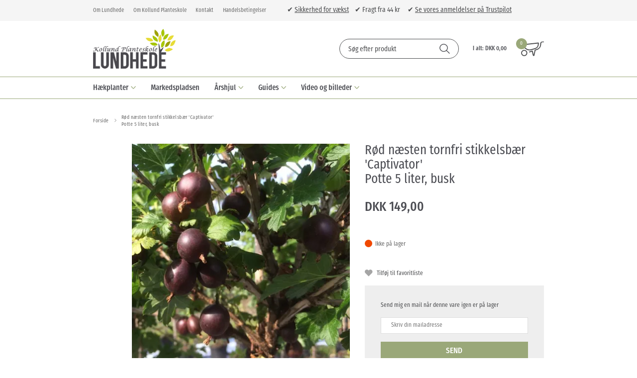

--- FILE ---
content_type: text/html; charset=utf-8
request_url: https://www.lundhede.com/roed-naesten-tornfri-stikkelsbaer-captivator-brpotte-5-liter-busk/
body_size: 18184
content:
<!DOCTYPE html>
<html lang="da-DK">
<head>
    
    <title>R&#248;d n&#230;sten tornfri stikkelsb&#230;r &#39;Captivator&#39; &lt;br/&gt;Potte 5 liter, busk</title>





<meta http-equiv="Content-Type" content="text/html; charset=utf-8">
<meta http-equiv="x-ua-compatible" content="IE=edge">
<meta id="viewport" name="viewport" content="width=device-width" />
<meta name="SKYPE_TOOLBAR" content="SKYPE_TOOLBAR_PARSER_COMPATIBLE">
<meta name="format-detection" content="telephone=no" />


            <meta property="og:title" content="R&#248;d n&#230;sten tornfri stikkelsb&#230;r &#39;Captivator&#39; &lt;br/&gt;Potte 5 liter, busk" />

            <meta property="og:url" content="https://www.lundhede.com/roed-naesten-tornfri-stikkelsbaer-captivator-brpotte-5-liter-busk/" />


            <meta property="og:type" content="website" />


            <meta property="og:description" content="Middelstore, ovale, r&#248;de stikkelsb&#230;r. S&#248;de lidt syrlige med god aroma. Modner i august og ….L&#230;s mere!!" />




    <meta name="description" content="Middelstore, ovale, r&#248;de stikkelsb&#230;r. S&#248;de lidt syrlige med god aroma. Modner i august og ….L&#230;s mere!!" />
    <meta name="keywords" content="R&#248;d n&#230;sten tornfri stikkelsb&#230;r &#39;Captivator&#39;Ribes uva-crispa &#39;Captivator&#39; frugt, bier, blomster" />



    <link rel="canonical" href="https://www.lundhede.com/roed-naesten-tornfri-stikkelsbaer-captivator-brpotte-5-liter-busk/" />



    <link rel="apple-touch-icon" sizes="180x180" href="https://cdn.fotoagent.dk/accumolo/production/themes/lundhede.com_2019/favicons/apple-touch-icon-180x180.png?v=637091487020000000?v=" />
    <link rel="icon" sizes="196x196" href="https://cdn.fotoagent.dk/accumolo/production/themes/lundhede.com_2019/favicons/favicon-196x196.png?v=637091487020000000?v=" />
    <link rel="icon" sizes="32x32" href="https://cdn.fotoagent.dk/accumolo/production/themes/lundhede.com_2019/favicons/favicon-32x32.png?v=637091487020000000?v=" />





                <script type="application/ld+json">
                    {"@context":"https://schema.org","@type":"Product","name":"Rød næsten tornfri stikkelsbær 'Captivator' <br/>Potte 5 liter, busk","url":"https://www.lundhede.com/roed-naesten-tornfri-stikkelsbaer-captivator-brpotte-5-liter-busk/","gtin13":"5707877014455","sku":"15997598","description":"Middelstore, ovale, røde stikkelsbær. Søde lidt syrlige med god aroma. Modner i august og giver et stort udbytte. Kan spises friskplukket eller bruges til saft, gelé og marmelade. Egnet til frysning. Moderatvoksende opret busk 1 m høj. Næsten tornfri. Selvbestøvende og god resistens mod sygdomme. Trives i alm. havejord. Kan tåle en del skygge, men ynder at stå i fuld sol.","image":["https://www.fotoagent.dk/images/w/CBeI_2_JTRmV4mZcLMGM9Q/s/11613/138/ppssr-624413101.png?v=109213490"],"offers":{"@context":"https://schema.org","@type":"Offer","priceCurrency":"DKK","price":"149","itemCondition":"https://schema.org/NewCondition","availability":"https://schema.org/OutOfStock","url":"https://www.lundhede.com/roed-naesten-tornfri-stikkelsbaer-captivator-brpotte-5-liter-busk/","seller":{"@type":"Organization","name":"Lundhede"}}}
                </script>
                <script type="application/ld+json">
                    {"@context":"https://schema.org","@type":"BreadcrumbList","numberOfItems":"2","itemListElement":[{"@type":"ListItem","position":"1","item":{"@id":"/","name":"Forside"}},{"@type":"ListItem","position":"2","item":{"@id":"/roed-naesten-tornfri-stikkelsbaer-captivator-brpotte-5-liter-busk/","name":"Rød næsten tornfri stikkelsbær 'Captivator' <br/>Potte 5 liter, busk"}}]}
                </script>





<meta property="og:image" content="https://www.fotoagent.dk/images/w/CBeI_2_JTRmV4mZcLMGM9Q/s/11613/138/ppssr-624413101.png?v=109213490">
<meta property="og:image:height" content="800" />
<meta property="og:image:width" content="800" />
<link href='https://cdn.fotoagent.dk/accumolo/production/ci/master/1.6170.0//scripts/domf/fancybox/3.5.7/jquery.fancybox.min.css' rel='stylesheet' />


<link href="https://cdn.fotoagent.dk/accumolo/production/themes/lundhede.com_2019/desktop.min.css?v=8DBB454FA598BEC" rel="stylesheet" type="text/css" />


    <link href="https://cdn.fotoagent.dk/custom_design_module/11613/desktop.min.css" rel="stylesheet" type="text/css" />









<link rel="stylesheet" href="https://use.typekit.net/uxb7ftg.css">


<meta name="google-site-verification" content="S59wy9YJmYANyYbXtJb_gx_Bmfxe2zlOMkk3QwNr4XE" /> 

<script id="CookieConsent" src="https://policy.app.cookieinformation.com/uc.js"
    data-culture="DA" type="text/javascript"></script>

<meta name="ahrefs-site-verification" content="e94e8d40b30a5d7fa3c989cdd79dffb6623009d307bd1d48d9d6d33d4915783a">
<meta name="facebook-domain-verification" content="oi2djbo7qu8s2uc7eviomqel2o1fhx" />

<meta name="p:domain_verify" content="58498647e6c07b5bd5ee3238f3a0e3ac"/>



<script type="text/javascript">
    var isMobile = false;
    var isLoggedIn = false;
    var isUseEnhancedGTMData = true;
    var loggedInUserInfo = {};
    
    var isCheckoutPage = false;
    var useFloatLabel = false;
    var marketingCookieConsentApproved = false;
    var statisticCookieConsentApproved = false;
    var functionalCookieConsentApproved = false;
    
    window.lazySizesConfig = window.lazySizesConfig || {};
    window.lazySizesConfig.expand = 500;
    window.lazySizesConfig.expFactor = 2;
    window.lazySizesConfig.hFac = 0.8;

</script>













    <script type="text/javascript">
            var containsGAMainKey = false;
    var containsGASecondaryKey = false;

    </script>






 <script>  window.dataLayer = window.dataLayer || [];  dataLayer.push({"event":"productDetailView","ecommerce":{"detail":{"products":[{"id":"15997598","price":"149.00","name":"Rød næsten tornfri stikkelsbær 'Captivator' <br/>Potte 5 liter, busk","variant":"15997598","url":"https://www.lundhede.com/roed-naesten-tornfri-stikkelsbaer-captivator-brpotte-5-liter-busk/","imageUrl":"https://www.fotoagent.dk/images/w/pEnDKttCHoxVONdx_6EwOw/s/11613/138/ppssr-624413101.png?v=109213490","inventoryType":0,"currency":"DKK"}]}},"vatDisplay":"With VAT","pageType":"ProductPage","marketingCookieConsentApproved":false,"statisticCookieConsentApproved":false});</script><!-- Google Tag Manager -->
<script>(function(w,d,s,l,i){w[l]=w[l]||[];w[l].push({'gtm.start':
new Date().getTime(),event:'gtm.js'});var f=d.getElementsByTagName(s)[0],
j=d.createElement(s),dl=l!='dataLayer'?'&l='+l:'';j.async=true;j.src=
'https://www.googletagmanager.com/gtm.js?id='+i+dl;f.parentNode.insertBefore(j,f);
})(window,document,'script','dataLayer','GTM-PLHNDMT');</script>
<!-- End Google Tag Manager -->
</head>
<body class="" onpageshow="mcb.bfcache.onPageShow(event)">
    

    

<a class="dummy-viewpoint-checker" style="height:0;width:0">
        <span class="hidden-md"></span>
        <span class="hidden-lg"></span>
        <span class="hidden-xl"></span>
</a>


    <script>
        window.viewPoint = Array.prototype.slice.call(document.querySelectorAll('.dummy-viewpoint-checker span')).filter(function (item) { return !item.offsetWidth && !item.offsetHeight && !item.getClientRects().length; })[0].className.replace("hidden-", "").toUpperCase();
        window.dataLayer[0].viewPoint = window.viewPoint;
        window.dataLayer[0].layoutGuid = '30907';
    </script>
    
    

    
    


    
    <!-- Google Tag Manager (noscript) -->
<noscript><iframe src="https://www.googletagmanager.com/ns.html?id=GTM-PLHNDMT"
height="0" width="0" style="display:none;visibility:hidden"></iframe></noscript>
<!-- End Google Tag Manager (noscript) -->

    
    



<section class="section-attach--top section--top-login"><div class="container"><div class="row"><div class="hidden-xs hidden-sm col-md-12"><div class="col__inner"></div></div></div></div></section><section class="section--bg section--top-login section--header" style="background-color: #F5F5F5"><div class="container"><div class="row"><div class="hidden-xs hidden-sm col-md-5 col-lg-6 section__menu-additional"><div class="col__inner"><nav class="menu menu--additional menu--dropdown ">
        <div class="menu__group " data-menu-group-name="DK - Top menu - MVC - TEST">
            <div class="menu__title">
                <a data-menu-path="Om Lundhede" href="https://www.lundhede.com/om-lundhede.aspx">Om Lundhede</a>
            </div>
        </div>
        <div class="menu__group " data-menu-group-name="DK - Top menu - MVC - TEST">
            <div class="menu__title">
                <a data-menu-path="Om Kollund Planteskole" href="https://www.lundhede.com/kollund-planteskole.aspx">Om Kollund Planteskole</a>
            </div>
        </div>
        <div class="menu__group " data-menu-group-name="DK - Top menu - MVC - TEST">
            <div class="menu__title">
                <a data-menu-path="Kontakt" href="https://www.lundhede.com/kontakt.aspx">Kontakt</a>
            </div>
        </div>
        <div class="menu__group " data-menu-group-name="DK - Top menu - MVC - TEST">
            <div class="menu__title">
                <a data-menu-path="Handelsbetingelser" href="https://www.lundhede.com/handelsbetingelser.aspx">Handelsbetingelser</a>
            </div>
        </div>
    </nav>
</div></div><div class="hidden-xs hidden-sm col-md-7 col-lg-6 col--center-vetical"><div class="col__inner">


<div class="box-list">

<span style="font-size: 14px;">✔ <a class="fr-green fr-strong" href="https://www.lundhede.com/grogaranti.aspx">Sikkerhed for vækst</a>&nbsp; &nbsp; ✔ Fragt fra 44 kr &nbsp; &nbsp; ✔&nbsp;</span><a class="fr-green fr-strong" href="https://dk.trustpilot.com/review/www.lundhede.com" rel="noopener noreferrer" target="_blank"><span style="font-size: 14px;">Se vores anmeldelser på Trustpilot</span></a>​</div>

</div></div></div></div></section><section class="section--header"><div class="container"><div class="row"><div class="hidden-xs hidden-sm col-md-12 margin_bottom_custom"><div class="col__inner"><div class="html-block ">
    <div class="hr  hr--border-none"></div>
</div></div></div></div><div class="row"><div class="hidden-xs hidden-sm col-md-4 col-lg-4"><div class="col__inner">
<div class="logo ">
    <a href="/"></a>
</div>
</div></div><div class="hidden-xs hidden-sm col-md-8 col-lg-8 col-multi-block"><div class="col__inner"><div id="searchBox-220993" class="search search--super-search hidden-xs hidden-sm"><form class="search__container" action="."><div class="search__input-container"><input type="search" name="search" class="search__input" placeholder="Søg efter produkt" value="" autoComplete="off"/><button class="search__reset"><span>×</span></button></div><input type="button" class="search__submit" value="Søg"/></form><div class="search__result ssresult"><div class="ssresult__subject-container"><div class="ssresult__subject ssresult__subject--noitems"><div class="ssresult__header">Søgeresultat</div><div class="ssresult__list"><span class="instruction instruction--noitems">Fandt du ikke noget? Tryk på søgknappen</span></div></div></div></div></div>


<div id="dropdowncart-220998" class="cart cart--dropdown cart--action-btn-as-icon"></div></div></div></div><div class="row"><div class="hidden-xs hidden-sm col-md-12"><div class="col__inner"><div class="html-block ">
    <div class="hr  hr--border-none"></div>
</div></div></div></div></div></section><section class="section--main-navigation section--border-top-bottom section--bg section--stickable section--header" style="background-color: #FFFFFF"><div class="container"><div class="row"><div class="hidden-xs hidden-sm col-md-12 col--center-vetical"><div class="col__inner"><nav class="menu menu--main menu--dropdown ">
        <div class="menu__group menu__group--children" data-menu-group-name="DK - Main menu - 2015 - LIVE">
            <div class="menu__title">
                <a data-menu-path="H&#230;kplanter" href="https://www.lundhede.com/haek-og-laeplanter/">Hækplanter</a>
            </div>
    <div class="menu__subitems menu__subitems--level-0 menu__subitems--expand">
        <ul>
                <li class="menu__item menu__item--children">
                        <a data-menu-path="H&#230;kplanter^^Herningh&#230;kken" class="menu__subitems-title menu__subitems-title--level-1" href="https://www.lundhede.com/herning-haekken.aspx">Herninghækken</a>
                        <div class="menu__subitems menu__subitems--level-1 ">
        <ul>
                <li class="menu__item ">
                        <a data-menu-path="H&#230;kplanter^^Herningh&#230;kken^^LIGUSTER" class="menu__subitems-title menu__subitems-title--level-2" href="https://www.lundhede.com/barrods-eller-villahaek-liguster/">LIGUSTER</a>
                                    </li>
                <li class="menu__item ">
                        <a data-menu-path="H&#230;kplanter^^Herningh&#230;kken^^B&#216;G" class="menu__subitems-title menu__subitems-title--level-2" href="https://www.lundhede.com/barrods-eller-villahaek-boeg/">BØG</a>
                                    </li>
                <li class="menu__item ">
                        <a data-menu-path="H&#230;kplanter^^Herningh&#230;kken^^VILLAH&#198;K - H&#198;K MED KLUMP" class="menu__subitems-title menu__subitems-title--level-2" href="https://www.lundhede.com/villahaek/">VILLAHÆK - HÆK MED KLUMP</a>
                                    </li>
                <li class="menu__item ">
                        <a data-menu-path="H&#230;kplanter^^Herningh&#230;kken^^JORDFORBEDRING OG JORDPRODUKTER" class="menu__subitems-title menu__subitems-title--level-2" href="https://www.lundhede.com/jordforbedring-og-jordprodukter/">JORDFORBEDRING OG JORDPRODUKTER</a>
                                    </li>
                <li class="menu__item ">
                        <a data-menu-path="H&#230;kplanter^^Herningh&#230;kken^^HERKULESH&#198;K" class="menu__subitems-title menu__subitems-title--level-2" href="https://www.lundhede.com/herkules-haek/">HERKULESHÆK</a>
                                    </li>
                <li class="menu__item ">
                        <a data-menu-path="H&#230;kplanter^^Herningh&#230;kken^^PRIMA F&#198;RDIGH&#198;K" class="menu__subitems-title menu__subitems-title--level-2" href="https://www.lundhede.com/faerdighaek/">PRIMA FÆRDIGHÆK</a>
                                    </li>
                <li class="menu__item ">
                        <a data-menu-path="H&#230;kplanter^^Herningh&#230;kken^^ANDRE H&#198;KPLANTER" class="menu__subitems-title menu__subitems-title--level-2" href="https://www.lundhede.com/diverse-haekplanter/">ANDRE HÆKPLANTER</a>
                                    </li>
                <li class="menu__item ">
                        <a data-menu-path="H&#230;kplanter^^Herningh&#230;kken^^TILBEH&#216;R TIL H&#198;K" class="menu__subitems-title menu__subitems-title--level-2" href="https://www.lundhede.com/tilbehoer/">TILBEHØR TIL HÆK</a>
                                    </li>
        </ul>
    </div>
                </li>
        </ul>
    </div>
        </div>
        <div class="menu__group " data-menu-group-name="DK - Main menu - 2015 - LIVE">
            <div class="menu__title">
                <a data-menu-path="Markedspladsen" href="https://www.lundhede.com/markedsplads/">Markedspladsen</a>
            </div>
        </div>
        <div class="menu__group menu__group--children" data-menu-group-name="DK - Main menu - 2015 - LIVE">
            <div class="menu__title">
                <a data-menu-path="&#197;rshjul" href="https://www.lundhede.com/aarshjulet/">Årshjul</a>
            </div>
    <div class="menu__subitems menu__subitems--level-0 menu__subitems--expand">
        <ul>
                <li class="menu__item menu__item--children">
                        <a data-menu-path="&#197;rshjul^^&#197;rshjul" class="menu__subitems-title menu__subitems-title--level-1" href="https://www.lundhede.com/aarshjulet/">Årshjul</a>
                        <div class="menu__subitems menu__subitems--level-1 ">
        <ul>
                <li class="menu__item ">
                        <a data-menu-path="&#197;rshjul^^&#197;rshjul^^Januar" class="menu__subitems-title menu__subitems-title--level-2" href="https://www.lundhede.com/haven-i-januar.aspx">Januar</a>
                                    </li>
                <li class="menu__item ">
                        <a data-menu-path="&#197;rshjul^^&#197;rshjul^^Februar" class="menu__subitems-title menu__subitems-title--level-2" href="https://www.lundhede.com/haven-i-februar.aspx">Februar</a>
                                    </li>
                <li class="menu__item ">
                        <a data-menu-path="&#197;rshjul^^&#197;rshjul^^Marts" class="menu__subitems-title menu__subitems-title--level-2" href="https://www.lundhede.com/haven-i-marts.aspx">Marts</a>
                                    </li>
                <li class="menu__item ">
                        <a data-menu-path="&#197;rshjul^^&#197;rshjul^^April" class="menu__subitems-title menu__subitems-title--level-2" href="https://www.lundhede.com/haven-i-april.aspx">April</a>
                                    </li>
                <li class="menu__item ">
                        <a data-menu-path="&#197;rshjul^^&#197;rshjul^^Maj" class="menu__subitems-title menu__subitems-title--level-2" href="https://www.lundhede.com/haven-i-maj.aspx">Maj</a>
                                    </li>
                <li class="menu__item ">
                        <a data-menu-path="&#197;rshjul^^&#197;rshjul^^Juni" class="menu__subitems-title menu__subitems-title--level-2" href="https://www.lundhede.com/haven-i-juni.aspx">Juni</a>
                                    </li>
                <li class="menu__item ">
                        <a data-menu-path="&#197;rshjul^^&#197;rshjul^^Juli" class="menu__subitems-title menu__subitems-title--level-2" href="https://www.lundhede.com/haven-i-juli.aspx">Juli</a>
                                    </li>
                <li class="menu__item ">
                        <a data-menu-path="&#197;rshjul^^&#197;rshjul^^August" class="menu__subitems-title menu__subitems-title--level-2" href="https://www.lundhede.com/haven-i-august.aspx">August</a>
                                    </li>
                <li class="menu__item ">
                        <a data-menu-path="&#197;rshjul^^&#197;rshjul^^September" class="menu__subitems-title menu__subitems-title--level-2" href="https://www.lundhede.com/haven-i-september.aspx">September</a>
                                    </li>
                <li class="menu__item ">
                        <a data-menu-path="&#197;rshjul^^&#197;rshjul^^Oktober" class="menu__subitems-title menu__subitems-title--level-2" href="https://www.lundhede.com/haven-i-oktober.aspx">Oktober</a>
                                    </li>
                <li class="menu__item ">
                        <a data-menu-path="&#197;rshjul^^&#197;rshjul^^November" class="menu__subitems-title menu__subitems-title--level-2" href="https://www.lundhede.com/haven-i-november.aspx">November</a>
                                    </li>
                <li class="menu__item ">
                        <a data-menu-path="&#197;rshjul^^&#197;rshjul^^December" class="menu__subitems-title menu__subitems-title--level-2" href="https://www.lundhede.com/haven-i-december.aspx">December</a>
                                    </li>
        </ul>
    </div>
                </li>
        </ul>
    </div>
        </div>
        <div class="menu__group menu__group--children" data-menu-group-name="DK - Main menu - 2015 - LIVE">
            <div class="menu__title">
                <a data-menu-path="Guides" href="https://www.lundhede.com/vejledninger/">Guides</a>
            </div>
    <div class="menu__subitems menu__subitems--level-0 menu__subitems--expand">
        <ul>
                <li class="menu__item menu__item--children">
                        <a data-menu-path="Guides^^Pasningsguide" class="menu__subitems-title menu__subitems-title--level-1">Pasningsguide</a>
                        <div class="menu__subitems menu__subitems--level-1 ">
        <ul>
                <li class="menu__item ">
                        <a data-menu-path="Guides^^Pasningsguide^^Generel pasning" class="menu__subitems-title menu__subitems-title--level-2" href="https://www.lundhede.com/grogaranti.aspx">Generel pasning</a>
                                    </li>
                <li class="menu__item ">
                        <a data-menu-path="Guides^^Pasningsguide^^Hvor meget g&#248;dning og hvilken?" class="menu__subitems-title menu__subitems-title--level-2" href="https://www.lundhede.com/hvor-meget-goedning-og-hvilken.aspx">Hvor meget gødning og hvilken?</a>
                                    </li>
                <li class="menu__item ">
                        <a data-menu-path="Guides^^Pasningsguide^^Hvad fejler min h&#230;k?" class="menu__subitems-title menu__subitems-title--level-2" href="https://www.lundhede.com/sygdomme-hvad-fejler-min-haek.aspx">Hvad fejler min hæk?</a>
                                    </li>
        </ul>
    </div>
                </li>
                <li class="menu__item menu__item--children">
                        <a data-menu-path="Guides^^Haveguides" class="menu__subitems-title menu__subitems-title--level-1">Haveguides</a>
                        <div class="menu__subitems menu__subitems--level-1 ">
        <ul>
                <li class="menu__item ">
                        <a data-menu-path="Guides^^Haveguides^^Den insektvenlige have" class="menu__subitems-title menu__subitems-title--level-2" href="https://www.lundhede.com/den-insektvenlige-have.aspx">Den insektvenlige have</a>
                                    </li>
                <li class="menu__item ">
                        <a data-menu-path="Guides^^Haveguides^^Vejledning stauder" class="menu__subitems-title menu__subitems-title--level-2" href="https://www.lundhede.com/vejledning-stauder.aspx">Vejledning stauder</a>
                                    </li>
                <li class="menu__item ">
                        <a data-menu-path="Guides^^Haveguides^^Vejledning frugttr&#230;er" class="menu__subitems-title menu__subitems-title--level-2" href="https://www.lundhede.com/frugttraeer.aspx">Vejledning frugttræer</a>
                                    </li>
                <li class="menu__item ">
                        <a data-menu-path="Guides^^Haveguides^^Vejledning fersken" class="menu__subitems-title menu__subitems-title--level-2" href="https://www.lundhede.com/fersken.aspx">Vejledning fersken</a>
                                    </li>
                <li class="menu__item ">
                        <a data-menu-path="Guides^^Haveguides^^Vejledning abrikos" class="menu__subitems-title menu__subitems-title--level-2" href="https://www.lundhede.com/abrikos.aspx">Vejledning abrikos</a>
                                    </li>
                <li class="menu__item ">
                        <a data-menu-path="Guides^^Haveguides^^Vejledning figentr&#230;" class="menu__subitems-title menu__subitems-title--level-2" href="https://www.lundhede.com/figen.aspx">Vejledning figentræ</a>
                                    </li>
                <li class="menu__item ">
                        <a data-menu-path="Guides^^Haveguides^^Vejledning vinplanter" class="menu__subitems-title menu__subitems-title--level-2" href="https://www.lundhede.com/vinplanter.aspx">Vejledning vinplanter</a>
                                    </li>
                <li class="menu__item ">
                        <a data-menu-path="Guides^^Haveguides^^Vejledning f&#230;rdigh&#230;k" class="menu__subitems-title menu__subitems-title--level-2" href="https://www.lundhede.com/faerdighaek.aspx">Vejledning færdighæk</a>
                                    </li>
                <li class="menu__item ">
                        <a data-menu-path="Guides^^Haveguides^^Vejledning h&#230;k og l&#230;" class="menu__subitems-title menu__subitems-title--level-2" href="https://www.lundhede.com/vejledning-haek-og-laeplanter/">Vejledning hæk og læ</a>
                                    </li>
                <li class="menu__item ">
                        <a data-menu-path="Guides^^Haveguides^^Vejledning herkulesh&#230;k" class="menu__subitems-title menu__subitems-title--level-2" href="https://www.lundhede.com/herkules-haek.aspx">Vejledning herkuleshæk</a>
                                    </li>
                <li class="menu__item ">
                        <a data-menu-path="Guides^^Haveguides^^Vejledning f&#230;rdigpur" class="menu__subitems-title menu__subitems-title--level-2" href="https://www.lundhede.com/faerdig-pur.aspx">Vejledning færdigpur</a>
                                    </li>
                <li class="menu__item ">
                        <a data-menu-path="Guides^^Haveguides^^Vejledning klematis" class="menu__subitems-title menu__subitems-title--level-2" href="https://www.lundhede.com/vejledning-klematis.aspx">Vejledning klematis</a>
                                    </li>
                <li class="menu__item ">
                        <a data-menu-path="Guides^^Haveguides^^Vejledning surbundsplanter" class="menu__subitems-title menu__subitems-title--level-2" href="https://www.lundhede.com/surbundsplanter.aspx">Vejledning surbundsplanter</a>
                                    </li>
                <li class="menu__item ">
                        <a data-menu-path="Guides^^Haveguides^^Vejledning lyng" class="menu__subitems-title menu__subitems-title--level-2" href="https://www.lundhede.com/lyng.aspx">Vejledning lyng</a>
                                    </li>
        </ul>
    </div>
                </li>
                <li class="menu__item menu__item--children">
                        <a data-menu-path="Guides^^Haveguides" class="menu__subitems-title menu__subitems-title--level-1">Haveguides</a>
                        <div class="menu__subitems menu__subitems--level-1 ">
        <ul>
                <li class="menu__item ">
                        <a data-menu-path="Guides^^Haveguides^^Vejledning gr&#230;s" class="menu__subitems-title menu__subitems-title--level-2" href="https://www.lundhede.com/graesser.aspx">Vejledning græs</a>
                                    </li>
                <li class="menu__item ">
                        <a data-menu-path="Guides^^Haveguides^^Vejledning gr&#230;spl&#230;ne" class="menu__subitems-title menu__subitems-title--level-2" href="https://www.lundhede.com/graesplaene.aspx">Vejledning græsplæne</a>
                                    </li>
                <li class="menu__item ">
                        <a data-menu-path="Guides^^Haveguides^^Vejledning rullegr&#230;s" class="menu__subitems-title menu__subitems-title--level-2" href="https://www.lundhede.com/rullegraes.aspx">Vejledning rullegræs</a>
                                    </li>
                <li class="menu__item ">
                        <a data-menu-path="Guides^^Haveguides^^Vejledning vandplanter" class="menu__subitems-title menu__subitems-title--level-2" href="https://www.lundhede.com/vandplanter.aspx">Vejledning vandplanter</a>
                                    </li>
                <li class="menu__item ">
                        <a data-menu-path="Guides^^Haveguides^^Vejledning krydderurter" class="menu__subitems-title menu__subitems-title--level-2" href="https://www.lundhede.com/krydderurter/">Vejledning krydderurter</a>
                                    </li>
                <li class="menu__item ">
                        <a data-menu-path="Guides^^Haveguides^^Vejledning asparges" class="menu__subitems-title menu__subitems-title--level-2" href="https://www.lundhede.com/vejledning-asparges.aspx">Vejledning asparges</a>
                                    </li>
                <li class="menu__item ">
                        <a data-menu-path="Guides^^Haveguides^^Vejledning kartofler" class="menu__subitems-title menu__subitems-title--level-2" href="https://www.lundhede.com/kartoffeldyrkning.aspx">Vejledning kartofler</a>
                                    </li>
                <li class="menu__item ">
                        <a data-menu-path="Guides^^Haveguides^^Vejledning champost" class="menu__subitems-title menu__subitems-title--level-2" href="https://www.lundhede.com/champost.aspx">Vejledning champost</a>
                                    </li>
                <li class="menu__item ">
                        <a data-menu-path="Guides^^Haveguides^^Vejledning kakaoflis" class="menu__subitems-title menu__subitems-title--level-2" href="https://www.lundhede.com/kakaoflis.aspx">Vejledning kakaoflis</a>
                                    </li>
                <li class="menu__item ">
                        <a data-menu-path="Guides^^Haveguides^^Vejledning kompost" class="menu__subitems-title menu__subitems-title--level-2" href="https://www.lundhede.com/kompost.aspx">Vejledning kompost</a>
                                    </li>
                <li class="menu__item ">
                        <a data-menu-path="Guides^^Haveguides^^Vejledning blomsterl&#248;g" class="menu__subitems-title menu__subitems-title--level-2" href="https://www.lundhede.com/marticle/297593/">Vejledning blomsterløg</a>
                                    </li>
                <li class="menu__item ">
                        <a data-menu-path="Guides^^Haveguides^^Vejledning Forspiring" class="menu__subitems-title menu__subitems-title--level-2" href="https://www.lundhede.com/marticle/299954/">Vejledning Forspiring</a>
                                    </li>
        </ul>
    </div>
                </li>
        </ul>
    </div>
        </div>
        <div class="menu__group menu__group--children" data-menu-group-name="DK - Main menu - 2015 - LIVE">
            <div class="menu__title">
                <a data-menu-path="Video og billeder">Video og billeder</a>
            </div>
    <div class="menu__subitems menu__subitems--level-0 menu__subitems--expand">
        <ul>
                <li class="menu__item ">
                        <a data-menu-path="Video og billeder^^Video" class="menu__subitems-title menu__subitems-title--level-1" href="https://www.lundhede.com/video.aspx">Video</a>
                                    </li>
                <li class="menu__item ">
                        <a data-menu-path="Video og billeder^^Billeder" class="menu__subitems-title menu__subitems-title--level-1" href="https://www.lundhede.com/billeder-fra-produktion-og-hverdagen.aspx">Billeder</a>
                                    </li>
        </ul>
    </div>
        </div>
    </nav>
</div></div></div></div></section><section><div class="container"><div class="row"><div class="col-12"><div class="col__inner"><div class="html-block hidden-xs hidden-sm">
    <div class="hr  hr--border-none"></div>
</div>    <div class="menu menu--breadcrumb ">
        <ul>
                <li class=menu--breadcrumb__home-link>
                    <a href="/">Forside</a>
                </li>
                <li >
                    <a>Rød næsten tornfri stikkelsbær 'Captivator' <br/>Potte 5 liter, busk</a>
                </li>
        </ul>
    </div>



<div class="html-block hidden-xs hidden-sm">
    <div class="hr  hr--border-none"></div>
</div></div></div></div><div class="row"><div class="hidden-xs hidden-sm col-md-1 col-lg-1 col-xl-1 col--no-gutter-right"><div class="col__inner"></div></div><div class="col-12 col-sm-12 col-md-6 col-lg-5 col-xl-5"><div class="col__inner">


<div class="item-image item-image--main hidden-xs hidden-sm">
    <a href="https://www.fotoagent.dk/images/w/pEnDKttCHoxVONdx_6EwOw/s/11613/138/ppssr-624413101.png?v=109213490" class="ratio_custom item-picture-main" style="padding-bottom: 100%" data-srcset="https://www.fotoagent.dk/images/w/iYjm9sHrzFlm4BSffWyzFA/s/11613/138/ppssr-624413101.png?v=109213490 260w, https://www.fotoagent.dk/images/w/m_6ajrVNrtipFXsCPH23iA/s/11613/138/ppssr-624413101.png?v=109213490 440w, https://www.fotoagent.dk/images/w/kz1oOjhtz4kBaRCgsjInAw/s/11613/138/ppssr-624413101.png?v=109213490 760w, https://www.fotoagent.dk/images/w/CBeI_2_JTRmV4mZcLMGM9Q/s/11613/138/ppssr-624413101.png?v=109213490 800w">
            <img alt="R&#248;d n&#230;sten tornfri stikkelsb&#230;r &#39;Captivator&#39; &lt;br/&gt;Potte 5 liter, busk" class="lazyload" data-sizes="auto" data-srcset="https://www.fotoagent.dk/images/w/iYjm9sHrzFlm4BSffWyzFA/s/11613/138/ppssr-624413101.png?v=109213490 260w, https://www.fotoagent.dk/images/w/m_6ajrVNrtipFXsCPH23iA/s/11613/138/ppssr-624413101.png?v=109213490 440w, https://www.fotoagent.dk/images/w/kz1oOjhtz4kBaRCgsjInAw/s/11613/138/ppssr-624413101.png?v=109213490 760w, https://www.fotoagent.dk/images/w/CBeI_2_JTRmV4mZcLMGM9Q/s/11613/138/ppssr-624413101.png?v=109213490 800w" />
        
        <div id="niSiSIaqjkGv3vcqaasSVQ" class="item-overlay-wrapper hidden-xs hidden-sm"></div>
    </a>
</div>







<!-- .item-image--main -->



</div></div><div class="col-12 col-sm-12 col-md-5 col-lg-6 col-xl-6"><div class="col__inner">    <div class="item-name ">
        <h1 class="item-name__name">
Rød næsten tornfri stikkelsbær 'Captivator' <br/>Potte 5 liter, busk        </h1>
    </div>

<div id="nNoqCw5iEz0USOdy2uxA" class="item-prices block-220899"><div class="item-prices__price"><span class="item-prices__value">DKK 149,00</span></div></div>

<div class="html-block ">
    <div class="hr  hr--border-none"></div>
</div><div id="Y0PugWWzuUa5MiFNUFnlRw" class="item-order-stock"><span class="item-order-stock__info"><i class="icon-stock icon-stock--red"></i>Ikke på lager</span></div>





<div id="daRQQ9oPykGH9CLEhhLleg" class="form-group item-order-purchase "></div>


<div class="item-modal-list item-modal-list--display-as-button ">
    <div class="row row-cpr-2 row-cpr-lg-2 row-cpr-xl-2">
                <div class="col item-modal-list__button item-modal-list__button--checklist"
                     >
                    <a href="#" id="btnCheckList" data-itemGuid=15997598 class=action-btn--favourite
                            rel="nofollow"
                                                                                                                        data-addButtonText="Tilf&#248;j til favoritliste" data-removeButtonText="Fjern fra huskeliste"
                                                   data-login-url="/maccount?returnUrl=https%3A%2F%2Fwww.lundhede.com%2Froed-naesten-tornfri-stikkelsbaer-captivator-brpotte-5-liter-busk%2F"
>
                        Tilføj til favoritliste
                    </a>
                </div>
    </div>
</div>



<div id="notifyMe" class="notify-me notify-me--show"></div><div id="dYofMoGXkCDtRvYx8XNg" class="item-order-message"></div><div class="html-block ">
    <div class="hr  hr--border-none"></div>
</div><div id="DceSe0cdyUaDI9DTSbejBw" class="item-number"><span class="item-number__label">Varenummer:</span><span class="item-number__value">PPSSR 62441310</span></div><div id="0B0qyc38h0iQNRX38Ej22A" class="item-description"><div class="item-description" style="position:relative" data-reactroot=""><div class="item-description__content"><div class="description-wrapper collapsed"><div>Middelstore, ovale, røde stikkelsbær. Søde lidt syrlige med god aroma. Modner i august og giver et stort udbytte. Kan spises friskplukket eller bruges til saft, gelé og marmelade. Egnet til frysning. Moderatvoksende opret busk 1 m høj. Næsten tornfri. Selvbestøvende og god resistens mod sygdomme. Trives i alm. havejord. Kan tåle en del skygge, men ynder at stå i fuld sol.</div><div class="blinder"></div></div></div><div class="item-description__toggle item-description__toggle--more"><a href="#">(+)</a></div></div></div>



<div class="box-list box--image--product">

<div class="box box--image" data-name="DK - MVC - Product - Box">
	<div class="box__image ratio_custom" style="padding-bottom: 22.9545%">
		<a href="/vejledninger/">
		<picture><source type="image/webp" data-srcset="https://www.fotoagent.dk/images/w/Fcid1BrfJO-ZFMS0trbfXg/s/11613/139/box.jpg?v=107088708 510w,https://www.fotoagent.dk/images/w/v21FlDlMaYDSEMz1vTq3jQ/s/11613/139/box.jpg?v=107088708 440w,https://www.fotoagent.dk/images/w/gvIT4vbe3y_7YstdFxHMVA/s/11613/139/box.jpg?v=107088708 260w"><source data-srcset="https://www.fotoagent.dk/images/fQrNPLnypsXJNxgVyqQA7w/s/11613/139/box.jpg?v=107088708 510w,https://www.fotoagent.dk/images/HpEWicqrAbjUDvwX4n4R9Q/s/11613/139/box.jpg?v=107088708 440w,https://www.fotoagent.dk/images/-_Qdd1TcMENt5klA5qxVAw/s/11613/139/box.jpg?v=107088708 260w"><img data-srcset="https://www.fotoagent.dk/images/fQrNPLnypsXJNxgVyqQA7w/s/11613/139/box.jpg?v=107088708 510w,https://www.fotoagent.dk/images/HpEWicqrAbjUDvwX4n4R9Q/s/11613/139/box.jpg?v=107088708 440w,https://www.fotoagent.dk/images/-_Qdd1TcMENt5klA5qxVAw/s/11613/139/box.jpg?v=107088708 260w" usemap="#" originalMapW="" class="lazyload"></picture>
		</a>
	</div>
	
</div></div>

</div></div></div><div class="row"><div class="col-12 column--product-center-related"><div class="col__inner"></div></div></div></div></section><section class="section--padding-top-bottom"><div class="container"><div class="row"><div class="col-12"><div class="col__inner"><div class="html-block hidden-xs hidden-sm">
    <div class="hr  hr--border-none"></div>
</div><div class="html-block hidden-sm">
    <div class="hr  hr--border-none"></div>
</div><div class="html-block hidden-xs">
    <div class="hr  hr--border-none"></div>
</div><div class="hr "></div>
</div></div></div></div></section><section class="section--bg-img section--padding-top-bottom" style="background-image: url('https://cdn.fotoagent.dk/custom_design_module/11613/images/Nyhedsbrev-bg.jpg'); background-position: center center; background-repeat: no-repeat; background-size: cover"><div class="container"><div class="row"><div class="hidden-xs hidden-sm col-md-2 col-lg-3 col-xl-3"><div class="col__inner"></div></div><div class="col-12 col-sm-12 col-md-8 col-lg-6 col-xl-6"><div class="col__inner"><div class="html-block ">
    <div class="_form_7"></div><script src="https://lundhede.activehosted.com/f/embed.php?id=7" type="text/javascript" charset="utf-8"></script>
</div></div></div><div class="hidden-xs hidden-sm col-md-2 col-lg-3 col-xl-3"><div class="col__inner"></div></div></div></div></section><section class="section--footer section--padding-top-bottom section--bg section--bg-img" style="background-color: #FFFFFF"><div class="container"><div class="row"><div class="col-12 col-sm-12 col-md-8 col-lg-6 col-xl-7"><div class="col__inner">
<div class="footer-texts  ">
    <div class="row">
        <div class="col footer-texts__col-1">
                    <div class="footer-texts__headline">Lundhede – din online planteskole</div>
            <div class="footer-texts__description">Lundhede Planteskole blev grundlagt i 1994 med et meget bredt sortiment af planter og tilbehør. Sidenhen er vi fokuseret mere ind på at blive Danmark bedste leverandør af hækplanter og alt hvad der følger med til dette. <br />Vi yder en meget høj faglig service og kyndig rådgivning, som du kender fra en fysiske butik, sådan at du altid bliver godt klædt på, når du køber planter til din have. Gå på opdagelse i webshoppen – her finder du mange forskellige planter og tilbehør der gør at du får succes med dine nye planter – har du brug for hjælp eller inspiration, er du altid velkommen til at kontakte os pr. telefon eller mail. <br /><br /><a href="https://www.lundhede.com/handelsbetingelser.aspx" target="_blank">Handelsbetingelser</a></div>
        </div>
        <div class="col footer-texts__col-2">
                    <div class="footer-texts__headline">Kundeservice</div>
            <div class="footer-texts__description">Hvis du har spørgsmål vedrørende en ordre eller nogle produkter kan du kontakte os på: <a href='mailto:info@lundhede.com'>info@lundhede.com</a> </div>
        </div>
        <div class="col footer-texts__col-3">
                    <div class="footer-texts__headline">Kontakt</div>
            <div class="footer-texts__description"><div class="footer_mail"><a href='mailto:info@lundhede.com'>info@lundhede.com</a></div><br /><div class="footer_facebook"><a href="https://www.facebook.com/LundhedePlanteskole/">Følg os på facebook</a></div></div>
        </div>
    </div>
</div></div></div><div class="hidden-xs hidden-sm hidden-md col-lg-2 col-xl-2"><div class="col__inner"></div></div><div class="col-12 col-sm-12 col-md-4 col-xl-3"><div class="col__inner">




<div class="menu menu--column ">
    <div class="row row-cpr-2 row-cpr-sm-2 row-cpr-md-2 row-cpr-lg-2 row-cpr-xl-2">
            <div class="col menu__group">
                <div class="menu__title">
                    Adresse
                </div>
                    <div class="menu__subitems menu__subitems--level-0">
        <ul>
    <li class="menu__item">
        Kollund Planteskole
    </li>
    <li class="menu__item">
        Kollundvej 61
    </li>
    <li class="menu__item">
        Lind
    </li>
    <li class="menu__item">
        7400 Herning
    </li>
        </ul>
    </div>

            </div>
            <div class="col menu__group">
                <div class="menu__title">
                    Kontakt
                </div>
                    <div class="menu__subitems menu__subitems--level-0">
        <ul>
    <li class="menu__item">
                <a href="mailto:Info@lundhede.com">Info@lundhede.com</a>

    </li>
    <li class="menu__item">
                <a href="https://www.facebook.com/LundhedePlanteskole/">Følg os på Facebook</a>

    </li>
        </ul>
    </div>

            </div>
            <div class="col menu__group">
                <div class="menu__title">
                            <a href="https://www.lundhede.com/haek-og-laeplanter/">Hæk</a>

                </div>
                    <div class="menu__subitems menu__subitems--level-0">
        <ul>
        </ul>
    </div>

            </div>
    </div>
</div></div></div></div><div class="row"><div class="col-12 footer--socials"><div class="col__inner"><div class="html-block ">
    <div class="hr  hr--border-none"></div>
</div><div class="hr "></div>
<div class="html-block hidden-xs hidden-sm hidden-md">
    <div class="hr  hr--border-none"></div>
</div><div class="html-block ">
    <div class="footer-address "></div>
</div></div></div></div></div></section>


    
    
    <script src="https://cdn.fotoagent.dk/accumolo/production/ci/master/1.6170.0//scripts/domf/jquery/3.7.1/jquery-3.7.1.min.js"></script>


    
    




<script src="https://cdn.fotoagent.dk/accumolo/production/ci/master/1.6170.0//scripts/domf/mcb.bfcache.js" type="text/javascript"></script>


<script src="https://cdn.fotoagent.dk/accumolo/production/ci/master/1.6170.0//scripts/domf/mcb.jsloader.js" type="text/javascript"></script>


        <script src="https://cdn.fotoagent.dk/accumolo/production/ci/master/1.6170.0//scripts/domf/lazysizes/lazysizes.packed.min.js" type="text/javascript"></script>













<script>var mcb = mcb || {};mcb.texts={"search":{"itemGroupsHeaderText":"Produktgrupper","itemsHeaderText":"Produkter","itemNumberText":"","articleHeaderText":"Artikler","customPageHeaderText":"Brugerdefinerede Sider","seeAllButtonText":"Tryk her for udvidet søgning","performSearchButtonText":"Søg efter:","searchButtonText":"Søg","purchaseButtonText":"Læs mere","noResultHeader":"Søgeresultat","noResultText":"Fandt du ikke noget? Tryk på søgknappen","searchPlaceholderText":"Søg efter produkt"},"checkout":{"cartTitle":"Indkøbskurv","totalPriceText":"I alt:","goToCartText":"Gå til kurven","itemQuantityLabel":"Antal","removeItemText":"Fjern","dropdownCartTotalPlaceHolderText":""},"shared":{"noImageSourceSet":"https://cdn.fotoagent.dk/accumolo/production/ci/master/1.6170.0//images/noimage_1_small.jpg 260w, https://cdn.fotoagent.dk/accumolo/production/ci/master/1.6170.0//images/noimage_1_medium.jpg 440w, https://cdn.fotoagent.dk/accumolo/production/ci/master/1.6170.0//images/noimage_1_large.jpg 760w, https://cdn.fotoagent.dk/accumolo/production/ci/master/1.6170.0//images/noimage_1_mega.jpg 1280w","noImageUrl":"https://cdn.fotoagent.dk/accumolo/production/ci/master/1.6170.0//images/noimage_1_small.jpg","noHTMLTagsError":"HTML-tags er ikke tilladt"},"product":{"savedPriceLabel":"Spar","costPriceLabel":"Indkøbspris:","productPriceAddFreightAreaPriceChooseValidZipcodeToSeePrice":"Sæt et gyldigt postnummer for at se priser","lowStockAlertFormat":"Bestil nu, kun {0} på lager","generalAddToCartError":"Unknown error occurred when attempting to add Item to the basket. Please try again in a few minutes.","orderValidationSummaryHeader":"Varen kunne ikke tilføjes indkøbskurven","quantityMustBeNumber":"Antal varer skal være et tal","quantityMustBePositive":"Antal varer skal være over 0","quantityMustBeBetweenMinAndMax":"Antal varer skal være mellem {0} og {1}","productAddedToCartText":"Varen er tilføjet din <a href=\"/mcheckout\">indkøbskurv</a>.","addToCartButtonText":"Læg i kurv","addToCartVariantNameFormat":"Vælg variant","discountRateLabel":"Spar","disabledCartButtonText":"Ikke tilgængelig","quantityLabel":"Antal","productSetAddToCartText":"Læg i kurv","unitOfMeasureQuantityAmountLabel":"Længde","notifyMeTogglerText":"ER DIN STR. UDSOLGT - KLIK HER","notifyMeHeading":"Venligst vælg din variant og skriv din email","notifyMeEmailPlaceholder":"Skriv din mailadresse","notifyMeNamePlaceholder":"Venligst skriv dit navn","notifyMeSendButton":"Send","notifyMeEmailRequired":"Du skal indtaste en e-mail adresse","notifyMeInvalidEmail":"Du skal indtaste en gyldig e-mail<br />adresse","notifyMeInvalidEmailLength":"E-mail adressen må maksimalt bestå af 80 tegn","notifyMeSuccessMessage":"Tak for din registrering","notifyMeInstruction":"Send mig en mail når denne vare igen er på lager","itemNumberText":"Varenummer:","vendorItemNumberText":"Leverandørvarenr.","descriptionViewMoreText":"(+)","descriptionViewLessText":""}};</script>




    <!-- Start tracking integradetion -->
    <script src="https://cdn.fotoagent.dk/accumolo/production/ci/master/1.6170.0//scripts/amplify.min.js"></script>
    <script src="https://cdn.fotoagent.dk/accumolo/production/ci/master/1.6170.0//scripts/domf/mcb.trackingHubs.js"></script>
<script src="https://cdn.fotoagent.dk/accumolo/production/ci/master/1.6170.0//scripts/MarketingAutomation/activeCampaign.js" ></script>
<script type="text/javascript">$(document).ready(function () { activeCampaignClient.config.actid = '66021292';
                                activeCampaignClient.config.email = '';
                                activeCampaignClient.config.isUnsubscribedContact = false;
                                activeCampaignSubcribe.subcribeAll(); 
 trackingHubs.publishSiteTracking();   });</script>    <!-- End tracking integradetion -->
















<script>mcb.jsloader.initialize({"jquery.fancybox.js": {key:"jquery.fancybox.js",dependents: ["initializeModalHandlers",".item-image--main"],url:"https://cdn.fotoagent.dk/accumolo/production/ci/master/1.6170.0//scripts/domf/fancybox/3.5.7/jquery.fancybox.js", type: "async"},"initializeModalHandlers": {key:"initializeModalHandlers",pkeys: ["main.js","jquery.fancybox.js"],func:function() { mcb.fancybox.initialize(); }},".item-image--main": {key:".item-image--main",pkeys: ["jquery.fancybox.js"],func:function () {
        $(document).ready(function () {
            $(document).on('click', '.item-image--main', function (event) {
                event.preventDefault();
                enlargeProductPicture($(this));
            });
        });
    }},"initializeBlinkingStockStatus": {key:"initializeBlinkingStockStatus",pkeys: ["main.js"],func:function() { startBlinkingClass('.icon-stock--green-blinking', 500, 1000); }},"checkListInitializeActionButtons": {key:"checkListInitializeActionButtons",pkeys: ["main.js"],func:function () { mcb.checkList.initializeActionButtons(); }},"bootstrap.js": {key:"bootstrap.js",dependents: ["react-start"],url:"https://cdn.fotoagent.dk/accumolo/production/ci/master/1.6170.0//scripts/domf/bootstrap/4.0.0-beta.2/bootstrap.bundle.js", type: "async"},"scrollIntoView.js": {key:"scrollIntoView.js",dependents: ["react-start"],url:"https://cdn.fotoagent.dk/accumolo/production/ci/master/1.6170.0//scripts/domf/jquery/plugins/jquery.scrollIntoView.js", type: "async"},"mcb.urlhelper.js": {key:"mcb.urlhelper.js",dependents: ["react-start"],url:"https://cdn.fotoagent.dk/accumolo/production/ci/master/1.6170.0//scripts/domf/mcb.urlhelper.js", type: "async"},"main.js": {key:"main.js",dependents: ["initializeModalHandlers","initializeBlinkingStockStatus","checkListInitializeActionButtons","mcb.cookieConsent.js","react-start","registerFancyboxSources"],url:"https://cdn.fotoagent.dk/accumolo/production/ci/master/1.6170.0//scripts/domf/main.js", type: "async"},"mcb.gtm.js": {key:"mcb.gtm.js",url:"https://cdn.fotoagent.dk/accumolo/production/ci/master/1.6170.0//scripts/domf/mcb.gtm.js", type: "async"},"sticky-kit.js": {key:"sticky-kit.js",url:"https://cdn.fotoagent.dk/accumolo/production/ci/master/1.6170.0//scripts/domf/sticky-kit/jquery.sticky-kit.js", type: "async"},"mcb.cookieConsent.js": {key:"mcb.cookieConsent.js",pkeys: ["main.js"],url:"https://cdn.fotoagent.dk/accumolo/production/ci/master/1.6170.0//scripts/domf/mcb.cookieConsent.js", type: "async"},"react-base": {key:"react-base",dependents: ["common","definitions","minicart","extracommon","product","productadvanced","productcommon","react-start"],url:"https://cdn.fotoagent.dk/accumolo/production/ci/master/1.6170.0//scripts/domf/react/base.min.js", type: "async"},"common": {key:"common",pkeys: ["react-base"],dependents: ["react-start"],url:"https://cdn.fotoagent.dk/accumolo/production/ci/master/1.6170.0//scripts/domf/react/common.js", type: "async"},"definitions": {key:"definitions",pkeys: ["react-base"],dependents: ["react-start"],url:"https://cdn.fotoagent.dk/accumolo/production/ci/master/1.6170.0//scripts/domf/react/definitions.js", type: "async"},"minicart": {key:"minicart",pkeys: ["react-base"],dependents: ["react-start"],url:"https://cdn.fotoagent.dk/accumolo/production/ci/master/1.6170.0//scripts/domf/react/minicart.js", type: "async"},"extracommon": {key:"extracommon",pkeys: ["react-base"],dependents: ["react-start"],url:"https://cdn.fotoagent.dk/accumolo/production/ci/master/1.6170.0//scripts/domf/react/extracommon.js", type: "async"},"product": {key:"product",pkeys: ["react-base"],dependents: ["react-start"],url:"https://cdn.fotoagent.dk/accumolo/production/ci/master/1.6170.0//scripts/domf/react/product.js", type: "async"},"productadvanced": {key:"productadvanced",pkeys: ["react-base"],dependents: ["react-start"],url:"https://cdn.fotoagent.dk/accumolo/production/ci/master/1.6170.0//scripts/domf/react/productadvanced.js", type: "async"},"productcommon": {key:"productcommon",pkeys: ["react-base"],dependents: ["react-start"],url:"https://cdn.fotoagent.dk/accumolo/production/ci/master/1.6170.0//scripts/domf/react/productcommon.js", type: "async"},"react-client": {key:"react-client",dependents: ["react-start"],url:"https://cdn.fotoagent.dk/accumolo/production/ci/master/1.6170.0//scripts/domf/react/client.js", type: "async"},"react-start": {key:"react-start",pkeys: ["bootstrap.js","scrollIntoView.js","mcb.urlhelper.js","main.js","react-base","react-client","common","definitions","minicart","extracommon","product","productadvanced","productcommon"],func:function () { mcb.initialize(); initializeStore({"search":{"block220993":{"blockGuid":220993,"searchString":null,"showProductGroupsResult":true,"showProductsResult":true,"showArticlesResult":false,"showCustomPageResult":false,"focusOnInputOnOpening":false},"disableEnter":false},"checkout":{"cartExists":false,"distributorItemGroups":null,"cartItems":[],"cartItemsCount":0.0,"cartItemsCountWithoutMandatoryItems":0.0,"shippingMethods":null,"selectedCountryId":0,"selectedShippingMethodGuid":0,"hasSelectedShippingMethod":false,"totalPrice":0.0,"bundleDiscounts":null,"formattedTotalPrice":"DKK 0,00","formattedTotalInclVatPrice":null,"formattedTotalExclVatPrice":null,"formattedSubTotalPrice":"DKK 0,00","formattedCartLinesSubTotalPrice":null,"formattedFreightPrice":null,"freeFreightPrice":null,"freeFreightPriceToolTip":null,"freeFreightPriceRequiredAmount":null,"freeFreightRemainingAmount":null,"formattedVatAmount":null,"formattedTotalPriceWithoutMandatoryItems":null,"formattedSubTotalPriceWithoutMandatoryItems":null,"nonWrappingItemGuid":0,"openWideMiniBasketOnClick":false,"silentlyUpdating":false,"trackingScripts":""},"product":{"salesPriceForMinimumQuantityInfo":{"formattedSalesPrice":"DKK 149,00","salesPrice":"149.00","multiplePrices":[{"MinimumQuantity":1.0,"UnitPriceInclVat":149.0,"UnitPriceExclVat":119.2,"FormattedUnitPrice":"DKK 149,00","FormattedPreviousePrice":"DKK 0,00","SavePercentage":0,"Description":"Pris pr. stk. v/1 stk.","FormattedPrice":"DKK 149,00","FormattedOppositePrice":"DKK 119,20","PackageSize":null,"Package":false,"VatPercentage":25.0,"OriginalUnitPriceInclVat":149.0,"OriginalUnitPriceExclVat":119.2}]},"costPriceInfo":{"formattedCostPrice":null,"formattedOppositeCostPrice":null},"formattedGuidelinePrice":"","showFreightAreaPopUp":false,"unitOfMeasure":null,"stockText":"Ikke på lager","stockCssClass":"icon-stock--red","showInStockDate":false,"inStockDateText":null,"variantStockText":null,"btnStockInfoPopUpNavigateUrl":null,"btnStockInfoPopUpCssClass":null,"btnStockInfoPopUpShow":false,"stockQuantity":0.0,"checkoutAfterAddingAccessoriesToCart":true,"redirectToSplashPage":false,"splashPageUrl":"/productrecommendations/splash","canOrder":false,"orderQuantity":1.0,"minimumQuantity":1.0,"guid":15997598,"masterItemGuid":15997598,"unitDecimalPlaces":0,"accessoriesMasterCartLineGuid":0,"discountRateText":"","roundedDiscountRateText":"","isProductSet":false,"unitOfMeasureOrderQuantity":0.0,"addToCartButtonTextWithBulkQuantity":null,"bulkDiscountRateOrAmount":null,"roundedBulkDiscountRateOrAmount":null,"hasVariants":false,"isSubscribingNotifyMe":false,"notifyMeSubscriptionErrors":null,"variants":null,"isAddingToCart":false,"itemAddedToCart":false,"itemNo":"PPSSR 62441310","description":"Middelstore, ovale, røde stikkelsbær. Søde lidt syrlige med god aroma. Modner i august og giver et stort udbytte. Kan spises friskplukket eller bruges til saft, gelé og marmelade. Egnet til frysning. Moderatvoksende opret busk 1 m høj. Næsten tornfri. Selvbestøvende og god resistens mod sygdomme. Trives i alm. havejord. Kan tåle en del skygge, men ynder at stå i fuld sol.","shortDescription":null,"extraDescription":null,"extendedDescription":null,"truncatedDescription":null,"truncatedShortDescription":null,"truncatedExtraDescription":null,"truncatedExtendedDescription":null},"shared":{"pageType":228}});
bootstrapRx(false, SearchBox, 'searchBox-220993', function (state) { return { block220993: state.search.block220993,disableEnter: state.search.disableEnter } }, function (dispatch) { return { searchBoxKeywordChange: function (event) { return dispatch(searchService({ type: 'SEARCHBOX_KEYWORD_CHANGE', context: 'search', event: event })); } } }, {"isOnMobile":false,"showItemGroupImage":false,"showItemGroupInHierarchy":false,"enableSearchLink":false,"hideHeaderOnProductGroup":false,"showItemNumber":false,"imageOverlayPosition":1});
bootstrapRx(true, DropdownCart, 'dropdowncart-220998', function (state) { return { cartExists: state.checkout.cartExists,distributorItemGroups: state.checkout.distributorItemGroups,cartItems: state.checkout.cartItems,cartItemsCount: state.checkout.cartItemsCount,cartItemsCountWithoutMandatoryItems: state.checkout.cartItemsCountWithoutMandatoryItems,shippingMethods: state.checkout.shippingMethods,selectedCountryId: state.checkout.selectedCountryId,selectedShippingMethodGuid: state.checkout.selectedShippingMethodGuid,hasSelectedShippingMethod: state.checkout.hasSelectedShippingMethod,totalPrice: state.checkout.totalPrice,bundleDiscounts: state.checkout.bundleDiscounts,formattedTotalPrice: state.checkout.formattedTotalPrice,formattedTotalInclVatPrice: state.checkout.formattedTotalInclVatPrice,formattedTotalExclVatPrice: state.checkout.formattedTotalExclVatPrice,formattedSubTotalPrice: state.checkout.formattedSubTotalPrice,formattedCartLinesSubTotalPrice: state.checkout.formattedCartLinesSubTotalPrice,formattedFreightPrice: state.checkout.formattedFreightPrice,freeFreightPrice: state.checkout.freeFreightPrice,freeFreightPriceToolTip: state.checkout.freeFreightPriceToolTip,freeFreightPriceRequiredAmount: state.checkout.freeFreightPriceRequiredAmount,freeFreightRemainingAmount: state.checkout.freeFreightRemainingAmount,formattedVatAmount: state.checkout.formattedVatAmount,formattedTotalPriceWithoutMandatoryItems: state.checkout.formattedTotalPriceWithoutMandatoryItems,formattedSubTotalPriceWithoutMandatoryItems: state.checkout.formattedSubTotalPriceWithoutMandatoryItems,nonWrappingItemGuid: state.checkout.nonWrappingItemGuid,openWideMiniBasketOnClick: state.checkout.openWideMiniBasketOnClick,silentlyUpdating: state.checkout.silentlyUpdating,trackingScripts: state.checkout.trackingScripts } }, function (dispatch) { return { shippingMethodChange: function (event) { return dispatch(checkoutService({ type: 'CHECKOUT_DROPDOWNCART_SHIPPING_METHOD_CHANGE', context: 'checkout', event: event })); },deleteCartLineItem: function (event) { return dispatch(checkoutService({ type: 'CHECKOUT_DROPDOWNCART_DELETE_CART_ITEM', context: 'checkout', event: event })); },reloadDropDownCart: function (event) { return dispatch(productService({ type: 'PRODUCT_RELOAD_DROPDOWNCART', context: 'checkout', event: event })); } } }, {"checkoutPageUrl":"/mcheckout","displayDropdown":true,"displayPrice":1,"showRemoveItemButton":1,"hideFreights":false,"blockGuid":220998,"hideMandatoryOrderLine":false});
bootstrapRx(false, ProductOverlay, 'niSiSIaqjkGv3vcqaasSVQ', function (state) { return { roundedDiscountRateText: state.product.roundedDiscountRateText,specificationOverlays: state.product.specificationOverlays } }, null, {"itemImageOverlayProps":{"imageOverlayPosition":1,"imageOverlays":null},"productDiscountOverlayProps":{"discountOverlayPosition":0,"roundedDiscountRateText":null,"discountOverlayCssClasses":"item-overlay item-overlay--save-price"},"specificationOverlayProps":{"specificationOverlayPosition":0,"specificationOverlayCssClasses":"item-overlay item-overlay--specification","specificationOverlays":null},"skipRenderingWrapper":true});
bootstrapRx(false, ProductPrice, 'nNoqCw5iEz0USOdy2uxA', function (state) { return { formattedPreviousPrice: state.product.salesPriceForMinimumQuantityInfo.formattedPreviousPrice,formattedSalesPrice: state.product.salesPriceForMinimumQuantityInfo.formattedSalesPrice,formattedSavedPrice: state.product.salesPriceForMinimumQuantityInfo.formattedSavedPrice,formattedSavedPriceWithoutLabel: state.product.salesPriceForMinimumQuantityInfo.formattedSavedPriceWithoutLabel,formattedOppositePrice: state.product.salesPriceForMinimumQuantityInfo.formattedOppositePrice,salesPrice: state.product.salesPriceForMinimumQuantityInfo.salesPrice,multiplePrices: state.product.salesPriceForMinimumQuantityInfo.multiplePrices,colorCode: state.product.salesPriceForMinimumQuantityInfo.colorCode,formattedCostPrice: state.product.costPriceInfo.formattedCostPrice,formattedOppositeCostPrice: state.product.costPriceInfo.formattedOppositeCostPrice,formattedGuidelinePrice: state.product.formattedGuidelinePrice,showFreightAreaPopUp: state.product.showFreightAreaPopUp,unitOfMeasure: state.product.unitOfMeasure,orderQuantity: state.product.orderQuantity,isQuantityChanging: state.product.isQuantityChanging,isVariantChanging: state.product.isVariantChanging } }, function (dispatch) { return { onOrderQuantityChange: function (event) { return dispatch(productService({ type: 'PRODUCT_PRICE_QUANTITY_CHANGE', context: 'product', event: event })); } } }, {"blockGuid":"220899","showViabill":false,"defaultViabillPricetagHeight":0,"viabillScriptSource":null,"textBeforePrice":"","hideGuidelinePrice":false,"calculatePriceOnQuantityChange":false,"anydayPriceTagToken":null,"showAnydayPriceTag":false,"defaultAnydayPricetagHeight":0,"currencySymbol":null});
bootstrapRx(false, ProductStockStatusView, 'Y0PugWWzuUa5MiFNUFnlRw', function (state) { return { stockText: state.product.stockText,stockCssClass: state.product.stockCssClass,showInStockDate: state.product.showInStockDate,inStockDateText: state.product.inStockDateText,variantStockText: state.product.variantStockText,btnStockInfoPopUpNavigateUrl: state.product.btnStockInfoPopUpNavigateUrl,btnStockInfoPopUpCssClass: state.product.btnStockInfoPopUpCssClass,btnStockInfoPopUpShow: state.product.btnStockInfoPopUpShow,stockQuantity: state.product.stockQuantity } }, null, {"limitationStockToAlert":0.0,"hideStockTextOnLowQuantity":false});
bootstrapRx(false, ProductAddToCart, 'daRQQ9oPykGH9CLEhhLleg', function (state) { return { canOrder: state.product.canOrder,orderQuantity: state.product.orderQuantity,minimumQuantity: state.product.minimumQuantity,stockQuantity: state.product.stockQuantity,guid: state.product.guid,masterItemGuid: state.product.masterItemGuid,isAddingToCart: state.product.isAddingToCart,addToCartErrors: state.product.addToCartErrors,itemAddedToCart: state.product.itemAddedToCart,isInvalidQuantity: state.product.isInvalidQuantity,unitDecimalPlaces: state.product.unitDecimalPlaces,isVariantChanging: state.product.isVariantChanging,variants: state.product.variants,accessoriesMasterCartLineGuid: state.product.accessoriesMasterCartLineGuid,showFreightAreaPopUp: state.product.showFreightAreaPopUp,discountRateText: state.product.discountRateText,roundedDiscountRateText: state.product.roundedDiscountRateText,multiplePrices: state.product.multiplePrices,bundlePriceModel: state.product.bundlePriceModel,isProductSet: state.product.isProductSet,addedOutOfLicenseItem: state.product.addedOutOfLicenseItem,unitOfMeasureOrderQuantity: state.product.unitOfMeasureOrderQuantity,summarizedPriceActive: state.product.summarizedPriceActive,isSummarizingPrice: state.product.isSummarizingPrice,addToCartButtonTextWithBulkQuantity: state.product.addToCartButtonTextWithBulkQuantity,bulkDiscountRateOrAmount: state.product.bulkDiscountRateOrAmount,roundedBulkDiscountRateOrAmount: state.product.roundedBulkDiscountRateOrAmount } }, function (dispatch) { return { addToCart: function (event) { return dispatch(productService({ type: 'PRODUCT_ADD_TO_CART', context: 'product', event: event })); },onOrderQuantityChange: function (event) { return dispatch({ type: 'PRODUCT_ADD_TO_CART_QUANTITY_CHANGE', context: 'product', event: event }); },onOrderUnitOfMeasureQuantityChange: function (event) { return dispatch({ type: 'PRODUCT_ADD_TO_CART_UNIT_OF_MEASURE_QUANTITY_CHANGE', context: 'product', event: event }); },summarizeProductPrice: function (event) { return dispatch(productService({ type: 'PRODUCT_PRICE_SUMMARIZE', context: 'product', event: event })); },getAddToCartTextWithBulkDiscountQuantity: function (event) { return dispatch(productService({ type: 'PRODUCT_GET_ADD_TO_CART_TEXT_WITH_BULK_DISCOUNT_QUANTITY', context: 'product', event: event })); },bindAddToCartValidator: function (event) { return dispatch({ type: 'PRODUCT_ADD_TO_CART_BIND_VALIDATOR', context: 'product', event: event }); },reloadDropDownCart: function (event) { return dispatch(productService({ type: 'PRODUCT_RELOAD_DROPDOWNCART', context: 'product', event: event })); },setQuantityErrors: function (event) { return dispatch({ type: 'PRODUCT_ADD_TO_CART_ERROR', context: 'product', event: event }); } } }, {"checkoutAfterAddingAccessoriesToCart":true,"redirectToSplashPage":false,"stockCssColor":"icon--red","minValidQuantity":null,"maxValidQuantity":null,"showFirstUnselectedVariantOptionText":false,"showDisabledButton":false,"hideQuantity":false,"hideButton":false,"showQuantityLabel":false,"quantityPlaceholder":null,"showUnitOfMeasureQuantity":false,"unitOfMeasureQuantityLabel":null,"showQuantityControl":false,"updateAddToCartButtonTextWithBulkQuantity":0,"displayDiscountRate":0});
bootstrapRx(true, NotifyMeSignUp, 'notifyMe', function (state) { return { hasVariants: state.product.hasVariants,guid: state.product.guid,masterItemGuid: state.product.masterItemGuid,isSubscribingNotifyMe: state.product.isSubscribingNotifyMe,notifyMeSubscriptionErrors: state.product.notifyMeSubscriptionErrors,variants: state.product.variants } }, function (dispatch) { return { subscribeNotifyMe: function (event) { return dispatch(productService({ type: 'PRODUCT_SUBSCRIBE_NOTIFYME', context: 'product', event: event })); } } }, {"subscriptionSubGroupGuid":49655,"emailRegex":"^((([A-z]|\\d|[!#\\$%&'\\*\\+\\-\\/=\\?\\^_`{\\|}~]|[\\u00A0-\\uD7FF\\uF900-\\uFDCF\\uFDF0-\\uFFEF])+(\\.([A-z]|\\d|[!#\\$%&'\\*\\+\\-\\/=\\?\\^_`{\\|}~]|[\\u00A0-\\uD7FF\\uF900-\\uFDCF\\uFDF0-\\uFFEF])+)*)|((\\x22)((((\\x20|\\x09)*(\\x0d\\x0a))?(\\x20|\\x09)+)?(([\\x01-\\x08\\x0b\\x0c\\x0e-\\x1f\\x7f]|\\x21|[\\x23-\\x5b]|[\\x5d-\\x7e]|[\\u00A0-\\uD7FF\\uF900-\\uFDCF\\uFDF0-\\uFFEF])|(\\\\([\\x01-\\x09\\x0b\\x0c\\x0d-\\x7f]|[\\u00A0-\\uD7FF\\uF900-\\uFDCF\\uFDF0-\\uFFEF]))))*(((\\x20|\\x09)*(\\x0d\\x0a))?(\\x20|\\x09)+)?(\\x22)))@((([A-z]|\\d|[\\u00A0-\\uD7FF\\uF900-\\uFDCF\\uFDF0-\\uFFEF])|(([A-z]|\\d|[\\u00A0-\\uD7FF\\uF900-\\uFDCF\\uFDF0-\\uFFEF])([A-z]|\\d|-|\\.|_|~|[\\u00A0-\\uD7FF\\uF900-\\uFDCF\\uFDF0-\\uFFEF])*([A-z]|\\d|[\\u00A0-\\uD7FF\\uF900-\\uFDCF\\uFDF0-\\uFFEF])))\\.)+(([A-z]|[\\u00A0-\\uD7FF\\uF900-\\uFDCF\\uFDF0-\\uFFEF])|(([A-z]|[\\u00A0-\\uD7FF\\uF900-\\uFDCF\\uFDF0-\\uFFEF])([A-z]|\\d|-|\\.|_|~|[\\u00A0-\\uD7FF\\uF900-\\uFDCF\\uFDF0-\\uFFEF])*([A-z]|[\\u00A0-\\uD7FF\\uF900-\\uFDCF\\uFDF0-\\uFFEF])))$","showNameField":false,"outOfStockItems":[]});
bootstrapRx(true, ProductOrderMessage, 'dYofMoGXkCDtRvYx8XNg', function (state) { return { isAddingToCart: state.product.isAddingToCart,addToCartErrors: state.product.addToCartErrors,itemAddedToCart: state.product.itemAddedToCart } }, null, {"hideAddToCartMessage":false});
bootstrapRx(false, ProductItemNumber, 'DceSe0cdyUaDI9DTSbejBw', function (state) { return { itemNo: state.product.itemNo,variants: state.product.variants } }, null, {"showVendorsItemNo":false,"requireAllVariantChoices":false});
bootstrapRx(false, ProductDescription, '0B0qyc38h0iQNRX38Ej22A', function (state) { return { description: state.product.description,shortDescription: state.product.shortDescription,extraDescription: state.product.extraDescription,extendedDescription: state.product.extendedDescription,truncatedDescription: state.product.truncatedDescription,truncatedShortDescription: state.product.truncatedShortDescription,truncatedExtraDescription: state.product.truncatedExtraDescription,truncatedExtendedDescription: state.product.truncatedExtendedDescription } }, null, {"enableHeadline":false,"headline":"Beskrivelse","descriptionType":0,"showViewMoreAndLessButton":true,"descriptionCollapsed":true,"indexableCollapseDescription":false,"cssClassPrefix":"item-description__"});}},"raptor_init": {key:"raptor_init",dependents: ["raptor_track"],url:"//deliver.raptorstatic.com/script/raptor-2.1.3.js", type: "async"},"raptor_track": {key:"raptor_track",pkeys: ["raptor_init"],func:function() { trackingHubs.subscribeCookieConsentTracking(function () { raptor.initialize({customerID: "Lundhede",productIdParamIndex: 1,eventTypeParamIndex: 15});;;raptor.trackEvent("15997598", "Rød næsten tornfri stikkelsbær \u0027Captivator\u0027 \u003cbr/\u003ePotte 5 liter, busk", "", "", "", "", "", "", "", "", "149", "", "DKK", "www.lundhede.com", "Visit", "", "15997598", "", "", "", "", "", "", "", "", "", "https://www.lundhede.com/roed-naesten-tornfri-stikkelsbaer-captivator-brpotte-5-liter-busk/", "", "", "", "",);;if (typeof window.CustomEvent === 'function') { document.dispatchEvent(new CustomEvent('raptorLoaded')); }; }, true); }},"registerFancyboxSources": {key:"registerFancyboxSources",pkeys: ["main.js"],func:function() { mcb.fancybox.sources = { scriptUrl: 'https://cdn.fotoagent.dk/accumolo/production/ci/master/1.6170.0//scripts/domf/fancybox/3.5.7/jquery.fancybox.js', cssUrl: 'https://cdn.fotoagent.dk/accumolo/production/ci/master/1.6170.0//scripts/domf/fancybox/3.5.7/jquery.fancybox.min.css' }; }}});</script>

    

    

    
    

</body>
</html>


--- FILE ---
content_type: image/svg+xml
request_url: https://cdn.fotoagent.dk/accumolo/production/themes/lundhede.com_2019/images/icons/search.svg
body_size: 429
content:
<?xml version="1.0" encoding="UTF-8"?>
<svg width="22px" height="22px" viewBox="0 0 22 22" version="1.1" xmlns="http://www.w3.org/2000/svg" xmlns:xlink="http://www.w3.org/1999/xlink">
    <!-- Generator: sketchtool 55.2 (78181) - https://sketchapp.com -->
    <title>42EA2289-5765-4FBB-8B99-48881C47DF1F</title>
    <desc>Created with sketchtool.</desc>
    <g id="Page-1" stroke="none" stroke-width="1" fill="none" fill-rule="evenodd" stroke-linecap="round" stroke-linejoin="round">
        <g id="Produktside" transform="translate(-1687.000000, -86.000000)" stroke="#4C4D53" stroke-width="1.5">
            <g id="Topmenu">
                <g id="search">
                    <g transform="translate(1410.000000, 77.000000)">
                        <g id="Group-5" transform="translate(278.000000, 10.000000)">
                            <path d="M11.1276984,15.3611235 C15.1933486,13.633067 17.0881362,8.93652719 15.3611783,4.87162181 C13.6322342,0.806716428 8.93697437,-1.08818693 4.87132422,0.638876455 C0.80666715,2.36693298 -1.08812046,7.06347281 0.63883743,11.1283782 C2.36778147,15.1932836 7.06304134,17.0881869 11.1276984,15.3611235 Z" id="Stroke-1"></path>
                            <path d="M13.7,13.7 L20,20" id="Stroke-3"></path>
                        </g>
                    </g>
                </g>
            </g>
        </g>
    </g>
</svg>

--- FILE ---
content_type: image/svg+xml
request_url: https://cdn.fotoagent.dk/accumolo/production/themes/lundhede.com_2019/images/icons/ft-mail.svg
body_size: 698
content:
<?xml version="1.0" encoding="UTF-8"?>
<svg width="16px" height="11px" viewBox="0 0 16 11" version="1.1" xmlns="http://www.w3.org/2000/svg" xmlns:xlink="http://www.w3.org/1999/xlink">
    <!-- Generator: sketchtool 55.2 (78181) - https://sketchapp.com -->
    <title>2131CD25-5908-4976-8939-604B219137EC</title>
    <desc>Created with sketchtool.</desc>
    <defs>
        <path d="M15.253,0.829 L9.051,7.029 C8.368,7.712 7.26,7.712 6.577,7.029 L6.577,7.029 L0.379,0.829 C0.345,0.796 0.295,0.786 0.252,0.804 L0.252,0.804 C0.208,0.823 0.182,0.865 0.182,0.911 L0.182,0.911 L0.182,8.546 C0.182,9.25 0.75,9.818 1.454,9.818 L1.454,9.818 L14.178,9.818 C14.881,9.818 15.451,9.25 15.451,8.546 L15.451,8.546 L15.451,0.911 C15.451,0.864 15.422,0.823 15.38,0.804 L15.38,0.804 C15.365,0.798 15.35,0.795 15.335,0.795 L15.335,0.795 C15.304,0.795 15.275,0.807 15.253,0.829 L15.253,0.829 Z" id="path-1"></path>
        <path d="M1.454,0.639 C1.279,0.639 1.082,0.658 1.014,0.867 L1.014,0.867 C0.976,0.982 1.006,1.107 1.091,1.193 L1.091,1.193 L7.253,7.355 C7.564,7.666 8.067,7.666 8.378,7.355 L8.378,7.355 L14.541,1.193 C14.626,1.107 14.655,0.982 14.618,0.867 L14.618,0.867 C14.547,0.658 14.353,0.639 14.178,0.639 L14.178,0.639 L1.454,0.639 Z" id="path-3"></path>
    </defs>
    <g id="Page-1" stroke="none" stroke-width="1" fill="none" fill-rule="evenodd">
        <g id="Produkgruppe" transform="translate(-1771.000000, -2984.000000)">
            <g id="Footer" transform="translate(0.000000, 2863.000000)">
                <g id="Kontakt">
                    <g transform="translate(1771.000000, 81.000000)">
                        <g id="Telefon" transform="translate(0.000000, 34.000000)">
                            <g id="Group-7" transform="translate(0.000000, 5.000000)">
                                <g id="Group-3" transform="translate(0.000000, 1.542100)">
                                    <mask id="mask-2" fill="white">
                                        <use xlink:href="#path-1"></use>
                                    </mask>
                                    <g id="Clip-2"></g>
                                    <polygon id="Fill-1" fill="#4B4C4E" mask="url(#mask-2)" points="-3 13 18.633 13 18.633 -2.386 -3 -2.386"></polygon>
                                </g>
                                <g id="Group-6" transform="translate(0.000000, 0.542100)">
                                    <mask id="mask-4" fill="white">
                                        <use xlink:href="#path-3"></use>
                                    </mask>
                                    <g id="Clip-5"></g>
                                    <polygon id="Fill-4" fill="#4B4C4E" mask="url(#mask-4)" points="-2.183 10.769 17.815 10.769 17.815 -2.542 -2.183 -2.542"></polygon>
                                </g>
                            </g>
                        </g>
                    </g>
                </g>
            </g>
        </g>
    </g>
</svg>